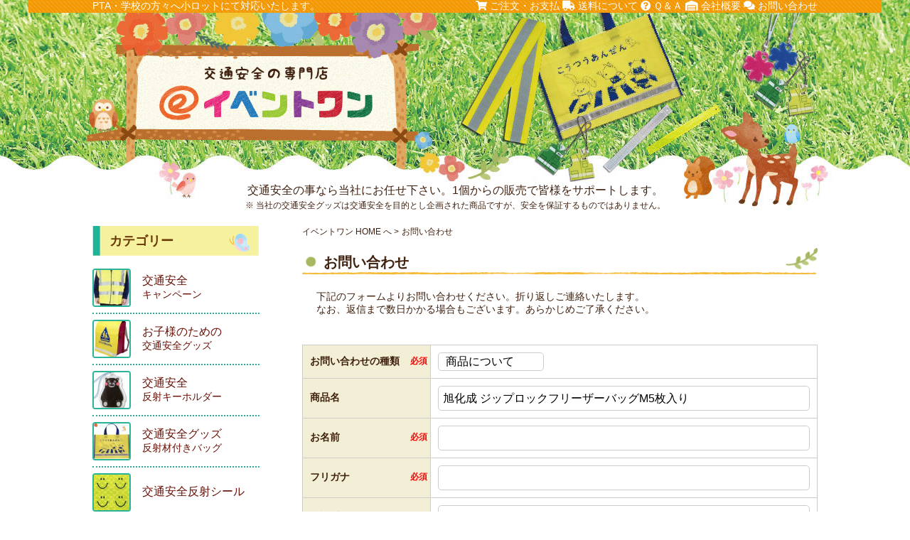

--- FILE ---
content_type: text/html; charset=UTF-8
request_url: https://event1.jp/contact/form.php?goods=%E6%97%AD%E5%8C%96%E6%88%90+%E3%82%B8%E3%83%83%E3%83%97%E3%83%AD%E3%83%83%E3%82%AF%E3%83%95%E3%83%AA%E3%83%BC%E3%82%B6%E3%83%BC%E3%83%90%E3%83%83%E3%82%B0M5%E6%9E%9A%E5%85%A5%E3%82%8A
body_size: 13184
content:
<!DOCTYPE HTML>
<html lang="ja">
<head>
<meta charset="UTF-8">
<title></title>
<meta name="robots" content="index,follow">
<meta name="viewport" content="width=device-width">
<meta http-equiv="X-UA-Compatible" content="IE=Edge">
<link rel="stylesheet" href="/common/cache/web_20200307_02-1.css">
<link rel="stylesheet" href="/common/fontawesome-free-5.0.13/web-fonts-with-css/css/fontawesome-all.min.css">
<link rel="stylesheet" href="/common/js/jquery-ui-1.11.2/jquery-ui.min.css">
<link rel="stylesheet" href="/common/themes/flick/jquery-ui.min.css">
<link rel="canonical" href="https://event1.jp/">
</head>
<body>
<header>
<div id="header-top">
<div id="header-logo">
<a href="https://event1.jp/">
<img src="/common/img/header/catch.png" alt="交通安全の専門店" class="catch">
<img src="/common/img/logo/event1.png" alt="イベントワン" class="logo">
</a>
</div>
<div class="header-menu">
<p>PTA・学校の方々へ小ロットにて対応いたします。</p>
<ul>
<li><a href="/about/order.php"><i class="fas fa-shopping-cart"></i> ご注文・お支払</a></li>
<li><a href="/about/souryo.php"><i class="fas fa-truck"></i> 送料について</a></li>
<li><a href="/about/faq.php"><i class="fas fa-question-circle"></i> Ｑ＆Ａ</a></li>
<li><a href="/about/company.php"><i class="fas fa-warehouse"></i> 会社概要</a></li>
<li><a href="/contact/form.php"><i class="fas fa-comments"></i> お問い合わせ</a></li>
</ul>
</div>
</div>
<div id="header-bottom">
<p class="header-pr">
交通安全の事なら当社にお任せ下さい。1個からの販売で皆様をサポートします。<br>
<em>※ 当社の交通安全グッズは交通安全を目的とし企画された商品ですが、安全を保証するものではありません。</em>
</p>
</div>
</header>
<article>
<div id="contents">
<ul class="pankuzu">
<li><a href="https://event1.jp/">イベントワン HOME へ</a></li>
<li>お問い合わせ</li>
</ul>
<section class="contents">
<h2 class="title">お問い合わせ</h2>
<form method="post" name="form_data" id="form_data" action="/contact/form.php" autocomplete="off"><input type="hidden" name="_act" value="6739b57cbc23dd7225982d37d30d2d01"><input type="hidden" name="s" value="rT1AHe9GFJz7mlZB"><input type="hidden" name="_mode" value="check"><p>
下記のフォームよりお問い合わせください。折り返しご連絡いたします。<br>
なお、返信まで数日かかる場合もございます。あらかじめご了承ください。
</p>
<table class="contact">
<tr class="required">
<th>お問い合わせの種類</th>
<td><select name="type" id="type"><option value="">----</option><option value="1">商品について</option><option value="2">お見積りについて</option><option value="3">名入れについて</option><option value="4">入札物件について</option><option value="5">送料について</option><option value="6">返品について</option><option value="9">その他</option></select></td>
</tr>
<tr>
<th>商品名</th>
<td><input type="text" name="goods" value="" maxlength="60" id="goods" class="full" autocorrect="off" autocapitalize="off" placeholder=""></td>
</tr>
<tr class="required">
<th>お名前</th>
<td><input type="text" name="name" value="" maxlength="40" id="name" class="full" autocorrect="off" autocapitalize="off" placeholder=""></td>
</tr>
<tr class="required">
<th>フリガナ</th>
<td><input type="text" name="kana" value="" maxlength="40" id="kana" class="full" autocorrect="off" autocapitalize="off" placeholder=""></td>
</tr>
<tr class="required">
<th>電話番号</th>
<td><input type="tel" name="tel" value="" maxlength="11" style="ime-mode:inactive;" class="full" autocorrect="off" autocapitalize="off" placeholder="数字10〜11桁"></td>
</tr>
<tr class="required">
<th>メールアドレス</th>
<td><input type="email" name="email" value="" maxlength="100" style="ime-mode:inactive;" class="full" autocorrect="off" autocapitalize="off" placeholder="例）info@event1.jp"></td>
</tr>
<tr>
<th>ご住所</th>
<td><input type="text" name="address" value="" maxlength="100" class="full" autocorrect="off" autocapitalize="off" placeholder=""></td>
</tr>
<tr class="required">
<th>お問い合わせの内容</th>
<td><textarea name="body" cols="30" rows="5" class="full" autocorrect="off" autocapitalize="off" placeholder="ここにお問い合わせの内容を入力してください。">
</textarea></td>
</tr>
</table>
<div class="submit-button">
<button type="submit" class="btn btn-kakunin">確認する <i class="fas fa-angle-double-right"></i></button>
</div>
</form>		</section>
</div>
<div id="menu">
<div class="menu">
<h3 class="category">カテゴリー</h3>
<ul>
<li><a href="/goods/?category=6"><i><img src="/common/upload/images/goods/2018/1226/154581327506_100_100_100_auto.jpg" alt="goods/2018/1226/154581327506_100_100_100_auto.jpg"></i><b>交通安全<span>キャンペーン</span></b></a></li>
<li><a href="/goods/?category=1"><i><img src="/common/upload/images/goods/2018/1226/154581211801_100_100_100_auto.jpg" alt="goods/2018/1226/154581211801_100_100_100_auto.jpg"></i><b>お子様のための<span>交通安全グッズ</span></b></a></li>
<li><a href="/goods/?category=15"><i><img src="/common/upload/images/goods/2020/0322/158483511201_100_100_100_auto.jpg" alt="goods/2020/0322/158483511201_100_100_100_auto.jpg"></i><b>交通安全<span>反射キーホルダー</span></b></a></li>
<li><a href="/goods/?category=14"><i><img src="/common/upload/images/goods/2020/0321/158478615710_100_100_100_auto.jpg" alt="goods/2020/0321/158478615710_100_100_100_auto.jpg"></i><b>交通安全グッズ<span>反射材付きバッグ</span></b></a></li>
<li><a href="/goods/?category=12"><i><img src="/common/upload/images/goods/2020/0317/158441745823_100_100_100_auto.jpg" alt="goods/2020/0317/158441745823_100_100_100_auto.jpg"></i><b>交通安全反射シール</b></a></li>
<li><a href="/goods/?category=4"><i><img src="/common/upload/images/goods/2018/1226/154581213102_100_100_100_auto.jpg" alt="goods/2018/1226/154581213102_100_100_100_auto.jpg"></i><b>交通安全広報用品<span>交通安全のぼり旗</span></b></a></li>
<li><a href="/goods/?category=8"><i><img src="/common/upload/images/goods/2018/1226/154581359808_100_100_100_auto.jpg" alt="goods/2018/1226/154581359808_100_100_100_auto.jpg"></i><b>交通安全ミニ横断幕<span>交通安全反射電柱幕</span></b></a></li>
<li><a href="/goods/?category=13"><i><img src="/common/upload/images/goods/2020/0321/158477934101_100_100_100_auto.jpg" alt="goods/2020/0321/158477934101_100_100_100_auto.jpg"></i><b>交通安全反射タスキ</b></a></li>
<li><a href="/goods/?category=2"><i><img src="/common/upload/images/goods/2018/1226/154581253003_100_100_100_auto.jpg" alt="goods/2018/1226/154581253003_100_100_100_auto.jpg"></i><b>歩行者のための<span>交通安全グッズ</span></b></a></li>
<li><a href="/goods/?category=5"><i><img src="/common/upload/images/goods/2018/1226/154581309205_100_100_100_auto.jpg" alt="goods/2018/1226/154581309205_100_100_100_auto.jpg"></i><b>交通安全広報用品<span>交通安全表示板</span></b></a></li>
<li><a href="/goods/?category=3"><i><img src="/common/upload/images/goods/2018/1226/154581270304_100_100_100_auto.jpg" alt="goods/2018/1226/154581270304_100_100_100_auto.jpg"></i><b>交通安全マグネット</b></a></li>
<li><a href="/goods/?category=7"><i><img src="/common/upload/images/goods/2018/1226/154581346107_100_100_100_auto.jpg" alt="goods/2018/1226/154581346107_100_100_100_auto.jpg"></i><b>交通安全<span>飲酒防止グッズ</span></b></a></li>
<li><a href="/goods/?category=17"><i><img src="/common/upload/images/goods/2023/1205/170176198701_100_100_100_auto.jpg" alt="goods/2023/1205/170176198701_100_100_100_auto.jpg"></i><b>さすまた<span>不審者・侵入者から身を守る！</span></b></a></li>
</ul>
</div>
<div class="menu">
<div class="menu-bannar"><a href="/about/naire.php"><img src="/common/img/side/bnr_naire.gif" alt="名入れについて"></a></div>
<div class="menu-bannar"><a href="/about/mitsumori.php"><img src="/common/img/side/bnr_mitsumori.gif" alt="お見積りについて"></a></div>
</div>
<div class="menu">
<h3 class="category">交通安全コラム</h3>
<div class="koutsuanzen-column">
<p>
交通安全に関してのコラム記事です。
</p>
<a href="/koutsuanzen/">交通安全コラムはこちら →</a>
</div>
</div>
<div class="menu">
<h3 class="category">社長紹介</h3>
<div class="president-introduction">
<div class="president-photo">
<img src="/common/img/side/sakajiri.jpg" alt="坂尻寿彦">
<p class="president-name">坂尻 寿彦</p>
</div>
<p>
まじめなことを書いても似合いませんし為になる事も書けません。
自分らしく書いてみたいと思っています。<br>
靴やカバンそして食べる事は大好き、いいかげんな事ばかりですが、お暇なときにお付き合い下されば幸いです。
</p>
<a href="/blog/">社長ブログ　→</a>
</div>
</div>
<div class="menu">
<h3 class="category">営業日カレンダー</h3>
<p class="calendar-note"><i>×</i>は休業日です。</p>
<div id="side-calendar"></div>
</div>
</div>
</article>
<footer>
<div id="footer-top">
<div class="footer-navi1">
<h3>ご注文・お支払方法</h3>
<i class="flow"></i>
<p>ゆうちょ銀行あるいは銀行振込<br>でお願いします。</p>
<a href="/about/order.php">詳しくはこちらから</a>
</div>
<div class="footer-navi1">
<h3>送料について</h3>
<i class="delivery"></i>
<p>お届け先1ヶ所につき、ご注文金額が<br>30,000円(税抜)以上の場合は送料無料</p>
<a href="/about/souryo.php">詳しくはこちらから</a>
</div>
<div class="footer-navi2">
<h3>お問い合わせ</h3>
<div class="footer-navi2-pri">
<i class="tel"></i>
<p>
商品のご注文・お問い合わせは<br>
こちらまで
</p>
<a href="tel:0767388540" class="tel">tel:0767-38-8540</a>
</div>
<div class="footer-navi2-sec">
<h4>【よくあるご質問】</h4>
<p>まずは Q&A をご覧ください。</p>
<h4>【発送元】</h4>
<p>
〒925-0383<br>
石川県羽咋郡志賀町大笹 9-45-1
</p>
<a href="/contact/form.php" class="otoiawase">フォームからのお問い合わせ</a>
</div>
</div>
</div>
<div id="footer-bottom">
<address>
<a href="https://event1.jp/"><img src="/common/img/logo/event1.png" alt="イベントワン"></a>
〒925-0383<br>
石川県羽咋郡志賀町大笹 9-45-1<br>
<a href="tel:0767388540">tel:0767-38-8540</a><br>
</address>
<div class="footer-navi">
<h3>カテゴリー</h3>
<ul>
<li><a href="/goods/?category=6">交通安全 キャンペーン</a></li>
<li><a href="/goods/?category=1">お子様のための 交通安全グッズ</a></li>
<li><a href="/goods/?category=15">交通安全 反射キーホルダー</a></li>
<li><a href="/goods/?category=14">交通安全グッズ 反射材付きバッグ</a></li>
<li><a href="/goods/?category=12">交通安全反射シール</a></li>
<li><a href="/goods/?category=4">交通安全広報用品 交通安全のぼり旗</a></li>
<li><a href="/goods/?category=8">交通安全ミニ横断幕 交通安全反射電柱幕</a></li>
<li><a href="/goods/?category=13">交通安全反射タスキ</a></li>
<li><a href="/goods/?category=2">歩行者のための 交通安全グッズ</a></li>
<li><a href="/goods/?category=5">交通安全広報用品 交通安全表示板</a></li>
<li><a href="/goods/?category=3">交通安全マグネット</a></li>
<li><a href="/goods/?category=7">交通安全 飲酒防止グッズ</a></li>
<li><a href="/goods/?category=17">さすまた 不審者・侵入者から身を守る！</a></li>
</ul>
</div>
<div class="footer-navi">
<h3>ガイド</h3>
<ul>
<li><a href="/about/order.php">ご注文・お支払方法</a></li>
<li><a href="/about/mitsumori.php">お見積りについて</a></li>
<li><a href="/about/naire.php">名入れについて</a></li>
<li><a href="/about/souryo.php">送料について</a></li>
<li><a href="/about/henpin.php">返品について</a></li>
<li><a href="/about/faq.php">Q&A</a></li>
</ul>
</div>
<div class="footer-navi">
<h3>会社概要</h3>
<ul>
<li><a href="/about/company.php">会社概要</a></li>
<li><a href="/about/law.php">特定商取引法に関する表記</a></li>
<li><a href="/about/privacy.php">個人情報の取り扱い</a></li>
<li><a href="/contact/form.php">お問い合わせ</a></li>
</ul>
</div>
</div>
<small>Copyright (C) 2002-2026 有限会社イベントワン All rights reserved.</small>
</footer>
<script src="/common/js/jquery/jquery-2.1.1.min.js"></script>
<script src="/common/cache/web_20200307_02-1.js"></script>
<script>
$(function() {
$("#side-calendar").load("/calendar.php");
});
</script>
<script src="contact.js"></script>
<script>
$(function() {
$.fn.autoKana('#name', '#kana', { katakana : true });
set_type('旭化成 ジップロックフリーザーバッグM5枚入り');});
</script>

<script async src="https://www.googletagmanager.com/gtag/js?id=UA-1429918-1"></script>
<script>
window.dataLayer = window.dataLayer || [];
function gtag(){dataLayer.push(arguments);}
gtag('js', new Date());
gtag('config', 'UA-1429918-1');
</script>
</body>
</html>

--- FILE ---
content_type: text/html; charset=UTF-8
request_url: https://event1.jp/calendar.php
body_size: 4379
content:
<div class="calendar-head">
<span class="calendar-current-month">2026年01月</span>
</div><table class="calendar">
<thead><tr>
<th class="sun">日</th><th class="mon">月</th><th class="tue">火</th><th class="wed">水</th><th class="thu">木</th><th class="fri">金</th><th class="sat">土</th></tr></thead>
<tbody>
<tr>
<td class="before sun" data-date="2025-12-28">28</td><td class="before mon" data-date="2025-12-29">29</td><td class="before tue" data-date="2025-12-30">30</td><td class="before wed" data-date="2025-12-31">31</td><td class="current thu" data-date="2026-01-01">1<span class="event">×</span></td><td class="current fri" data-date="2026-01-02">2<span class="event">×</span></td><td class="current sat" data-date="2026-01-03">3<span class="event">×</span></td></tr>
<tr>
<td class="current sun" data-date="2026-01-04">4<span class="event">×</span></td><td class="current mon" data-date="2026-01-05">5</td><td class="current tue" data-date="2026-01-06">6</td><td class="current wed" data-date="2026-01-07">7</td><td class="current thu" data-date="2026-01-08">8</td><td class="current fri" data-date="2026-01-09">9</td><td class="current sat" data-date="2026-01-10">10</td></tr>
<tr>
<td class="current sun" data-date="2026-01-11">11<span class="event">×</span></td><td class="current mon" data-date="2026-01-12">12</td><td class="current tue" data-date="2026-01-13">13</td><td class="current wed" data-date="2026-01-14">14</td><td class="current thu" data-date="2026-01-15">15</td><td class="current fri" data-date="2026-01-16">16</td><td class="current sat" data-date="2026-01-17">17</td></tr>
<tr>
<td class="current sun" data-date="2026-01-18">18</td><td class="current mon" data-date="2026-01-19">19</td><td class="current tue today" data-date="2026-01-20">20</td><td class="current wed" data-date="2026-01-21">21</td><td class="current thu" data-date="2026-01-22">22</td><td class="current fri" data-date="2026-01-23">23</td><td class="current sat" data-date="2026-01-24">24<span class="event">×</span></td></tr>
<tr>
<td class="current sun" data-date="2026-01-25">25<span class="event">×</span></td><td class="current mon" data-date="2026-01-26">26</td><td class="current tue" data-date="2026-01-27">27</td><td class="current wed" data-date="2026-01-28">28</td><td class="current thu" data-date="2026-01-29">29</td><td class="current fri" data-date="2026-01-30">30</td><td class="current sat" data-date="2026-01-31">31</td></tr>
</tbody></table>
<div class="calendar-head">
<span class="calendar-current-month">2026年02月</span>
</div><table class="calendar">
<thead><tr>
<th class="sun">日</th><th class="mon">月</th><th class="tue">火</th><th class="wed">水</th><th class="thu">木</th><th class="fri">金</th><th class="sat">土</th></tr></thead>
<tbody>
<tr>
<td class="current sun" data-date="2026-02-01">1</td><td class="current mon" data-date="2026-02-02">2</td><td class="current tue" data-date="2026-02-03">3</td><td class="current wed" data-date="2026-02-04">4</td><td class="current thu" data-date="2026-02-05">5</td><td class="current fri" data-date="2026-02-06">6</td><td class="current sat" data-date="2026-02-07">7</td></tr>
<tr>
<td class="current sun" data-date="2026-02-08">8<span class="event">×</span></td><td class="current mon" data-date="2026-02-09">9</td><td class="current tue" data-date="2026-02-10">10</td><td class="current wed" data-date="2026-02-11">11</td><td class="current thu" data-date="2026-02-12">12</td><td class="current fri" data-date="2026-02-13">13</td><td class="current sat" data-date="2026-02-14">14</td></tr>
<tr>
<td class="current sun" data-date="2026-02-15">15</td><td class="current mon" data-date="2026-02-16">16</td><td class="current tue" data-date="2026-02-17">17</td><td class="current wed" data-date="2026-02-18">18</td><td class="current thu" data-date="2026-02-19">19</td><td class="current fri" data-date="2026-02-20">20</td><td class="current sat" data-date="2026-02-21">21</td></tr>
<tr>
<td class="current sun" data-date="2026-02-22">22</td><td class="current mon" data-date="2026-02-23">23</td><td class="current tue" data-date="2026-02-24">24</td><td class="current wed" data-date="2026-02-25">25</td><td class="current thu" data-date="2026-02-26">26</td><td class="current fri" data-date="2026-02-27">27</td><td class="current sat" data-date="2026-02-28">28</td></tr>
</tbody></table>

--- FILE ---
content_type: text/css
request_url: https://event1.jp/common/cache/web_20200307_02-1.css
body_size: 56104
content:
/*! normalize.css v2.1.2 | MIT License | git.io/normalize */

/* ==========================================================================
 HTML5 display definitions
 ========================================================================== */

/**
 * Correct `block` display not defined in IE 8/9.
 */

article,
aside,
details,
figcaption,
figure,
footer,
header,
hgroup,
main,
nav,
section,
summary {
 display: block;
}

/**
 * Correct `inline-block` display not defined in IE 8/9.
 */

audio,
canvas,
video {
 display: inline-block;
}

/**
 * Prevent modern browsers from displaying `audio` without controls.
 * Remove excess height in iOS 5 devices.
 */

audio:not([controls]) {
 display: none;
 height: 0;
}

/**
 * Address styling not present in IE 8/9.
 */

[hidden] {
 display: none;
}

/* ==========================================================================
 Base
 ========================================================================== */

/**
 * 1. Set default font family to sans-serif.
 * 2. Prevent iOS text size adjust after orientation change, without disabling
 * user zoom.
 */

html {
 font-family: sans-serif; /* 1 */
 -ms-text-size-adjust: 100%; /* 2 */
 -webkit-text-size-adjust: 100%; /* 2 */
}

/**
 * Remove default margin.
 */

body {
 margin: 0;
}

/* ==========================================================================
 Links
 ========================================================================== */

/**
 * Address `outline` inconsistency between Chrome and other browsers.
 */

a:focus {
 outline: thin dotted;
}

/**
 * Improve readability when focused and also mouse hovered in all browsers.
 */

a:active,
a:hover {
 outline: 0;
}

/* ==========================================================================
 Typography
 ========================================================================== */

/**
 * Address variable `h1` font-size and margin within `section` and `article`
 * contexts in Firefox 4+, Safari 5, and Chrome.
 */

h1 {
 font-size: 2em;
 margin: 0.67em 0;
}

/**
 * Address styling not present in IE 8/9, Safari 5, and Chrome.
 */

abbr[title] {
 border-bottom: 1px dotted;
}

/**
 * Address style set to `bolder` in Firefox 4+, Safari 5, and Chrome.
 */

b,
strong {
 font-weight: bold;
}

/**
 * Address styling not present in Safari 5 and Chrome.
 */

dfn {
 font-style: italic;
}

/**
 * Address differences between Firefox and other browsers.
 */

hr {
 -moz-box-sizing: content-box;
 box-sizing: content-box;
 height: 0;
}

/**
 * Address styling not present in IE 8/9.
 */

mark {
 background: #ff0;
 color: #000;
}

/**
 * Correct font family set oddly in Safari 5 and Chrome.
 */

code,
kbd,
pre,
samp {
 font-family: monospace, serif;
 font-size: 1em;
}

/**
 * Improve readability of pre-formatted text in all browsers.
 */

pre {
 white-space: pre-wrap;
}

/**
 * Set consistent quote types.
 */

q {
 quotes: "\201C" "\201D" "\2018" "\2019";
}

/**
 * Address inconsistent and variable font size in all browsers.
 */

small {
 font-size: 80%;
}

/**
 * Prevent `sub` and `sup` affecting `line-height` in all browsers.
 */

sub,
sup {
 font-size: 75%;
 line-height: 0;
 position: relative;
 vertical-align: baseline;
}

sup {
 top: -0.5em;
}

sub {
 bottom: -0.25em;
}

/* ==========================================================================
 Embedded content
 ========================================================================== */

/**
 * Remove border when inside `a` element in IE 8/9.
 */

img {
 border: 0;
}

/**
 * Correct overflow displayed oddly in IE 9.
 */

svg:not(:root) {
 overflow: hidden;
}

/* ==========================================================================
 Figures
 ========================================================================== */

/**
 * Address margin not present in IE 8/9 and Safari 5.
 */

figure {
 margin: 0;
}

/* ==========================================================================
 Forms
 ========================================================================== */

/**
 * Define consistent border, margin, and padding.
 */

fieldset {
 border: 1px solid #c0c0c0;
 margin: 0 2px;
 padding: 0.35em 0.625em 0.75em;
}

/**
 * 1. Correct `color` not being inherited in IE 8/9.
 * 2. Remove padding so people aren't caught out if they zero out fieldsets.
 */

legend {
 border: 0; /* 1 */
 padding: 0; /* 2 */
}

/**
 * 1. Correct font family not being inherited in all browsers.
 * 2. Correct font size not being inherited in all browsers.
 * 3. Address margins set differently in Firefox 4+, Safari 5, and Chrome.
 */

button,
input,
select,
textarea {
 font-family: inherit; /* 1 */
 font-size: 100%; /* 2 */
 margin: 0; /* 3 */
}

/**
 * Address Firefox 4+ setting `line-height` on `input` using `!important` in
 * the UA stylesheet.
 */

button,
input {
 line-height: normal;
}

/**
 * Address inconsistent `text-transform` inheritance for `button` and `select`.
 * All other form control elements do not inherit `text-transform` values.
 * Correct `button` style inheritance in Chrome, Safari 5+, and IE 8+.
 * Correct `select` style inheritance in Firefox 4+ and Opera.
 */

button,
select {
 text-transform: none;
}

/**
 * 1. Avoid the WebKit bug in Android 4.0.* where (2) destroys native `audio`
 * and `video` controls.
 * 2. Correct inability to style clickable `input` types in iOS.
 * 3. Improve usability and consistency of cursor style between image-type
 * `input` and others.
 */

button,
html input[type="button"], /* 1 */
input[type="reset"],
input[type="submit"] {
 -webkit-appearance: button; /* 2 */
 cursor: pointer; /* 3 */
}

/**
 * Re-set default cursor for disabled elements.
 */

button[disabled],
html input[disabled] {
 cursor: default;
}

/**
 * 1. Address box sizing set to `content-box` in IE 8/9.
 * 2. Remove excess padding in IE 8/9.
 */

input[type="checkbox"],
input[type="radio"] {
 box-sizing: border-box; /* 1 */
 padding: 0; /* 2 */
}

/**
 * 1. Address `appearance` set to `searchfield` in Safari 5 and Chrome.
 * 2. Address `box-sizing` set to `border-box` in Safari 5 and Chrome
 * (include `-moz` to future-proof).
 */

input[type="search"] {
 -webkit-appearance: textfield; /* 1 */
 -moz-box-sizing: content-box;
 -webkit-box-sizing: content-box; /* 2 */
 box-sizing: content-box;
}

/**
 * Remove inner padding and search cancel button in Safari 5 and Chrome
 * on OS X.
 */

input[type="search"]::-webkit-search-cancel-button,
input[type="search"]::-webkit-search-decoration {
 -webkit-appearance: none;
}

/**
 * Remove inner padding and border in Firefox 4+.
 */

button::-moz-focus-inner,
input::-moz-focus-inner {
 border: 0;
 padding: 0;
}

/**
 * 1. Remove default vertical scrollbar in IE 8/9.
 * 2. Improve readability and alignment in all browsers.
 */

textarea {
 overflow: auto; /* 1 */
 vertical-align: top; /* 2 */
}

/* ==========================================================================
 Tables
 ========================================================================== */

/**
 * Remove most spacing between table cells.
 */

table {
 border-collapse: collapse;
 border-spacing: 0;
}

/* ==========================================================================
 Base
 ========================================================================== */

* {
 /* padding と border の幅を要素の幅と高さに含める */
 -webkit-box-sizing: border-box;
 -moz-box-sizing: border-box;
 -ms-box-sizing: border-box;
 -o-box-sizing: border-box;
 box-sizing: border-box;
 /* Safari 初期スタイルをリセット */
 -webkit-appearance: none;
}

html {
 /* 日本語のfont-familyへの対応 */
 font-family: "Hiragino Kaku Gothic Pro","Yu Gothic","Meiryo",sans-serif;
}

/*上方向のmarginを0にします */
h1,h2,h3,h4,h5,h6,p,ul,ol,dl,table,pre {
 margin-top: 0;
 margin-bottom: 0;
}

/* ==========================================================================
 Typography
 ========================================================================== */

/* 禁則処理の追加 */
p,li,dt,dd,th,td,pre{
 -ms-line-break: strict;
 line-break: strict;
 -ms-word-break: break-strict;
 word-break: break-strict;
}

/* ==========================================================================
 Embedded content
 ========================================================================== */

img {
 /* フルードイメージへの対応 */
 max-width :100%;
 /* 追加箇所 */
 vertical-align: middle;
}

/* ==========================================================================
 Forms
 ========================================================================== */

fieldset {
 border: none;
 margin: 0;
 padding: 0;
}

/**
 * タイプ セッティング
 */
h1, h2, h3, h4, h5, h6 {
 font-size : 1em; /* 16px */
 line-height : 1.5; /* 24px */
}

/* レスポンシブ タイプセッティングへの対応 */
html { font-size: 87.5% }

/*1024px*/
@media screen and (min-width : 1024px) {
 /*レスポンシブタイプセッティングの指定*/
 html { font-size : 100% }
}

/**
 * 基本スタイル
 */
a {
 text-decoration: none;
}

a:hover {
 text-decoration: underline;
}

dl, dt, dd, ol, ul, li {
 list-style: none;
 padding: 0;
 margin: 0;
}

b, em, strong {
 font-style: normal;
 font-weight: normal;
}

table {
 border-collapse: collapse;
 border-spacing: 0;
 empty-cells: show;
}

.left {
 text-align: left;
}

.center {
 text-align: center;
}

.right {
 text-align: right;
}

/**
 * clear
*/
.clear {
 clear: both;
}

/**
 * clearfix
 */
.clearfix::before, .clearfix::after {
 content: "";
 display:table;
}

.clearfix::after {
 clear: both;
}

/**
 * Firefoxで常にスクロールバーを表示する
 */
html {
 overflow-y: scroll;
}

/**
 * 入力ボタン
 */
input, select, textarea {
 border: 1px solid #ccc;
}

input[type="text"],
input[type="password"],
input[type="email"],
input[type="tel"],
textarea {
 background-color: #fff;
 padding: .4em .4em .3em;
 border-size: 1px;
 line-height: 1.4;
 /* 影 (shadow) */
 -moz-box-shadow: none;
 -webkit-box-shadow: none;
 -o-box-shadow: none;
 -ms-box-shadow: none;
 box-shadow: none;
 /* 角 (corner) */
 -moz-border-radius: .3em;
 -webkit-border-radius: .3em;
 -o-border-radius: .3em;
 -ms-border-radius: .3em;
 border-radius: .3em;
}

input[type="checkbox"],
input[type="radio"] {
 width: 1em;
 height: 1em;
 vertical-align: middle;
 margin-top: -.2em;
}

textarea {
 line-height: 1.5;
}

/**
 * チェックボックス
 */
input[type="checkbox"] {
 display: inline-block;
 position: relative;
 background-color: #fff;
 border: 1px solid #999;
 font-size: 1.25rem;
 margin-right: .2em;
 appearance: button;
 /* 角 (corner) */
 -moz-border-radius: .3em;
 -webkit-border-radius: .3em;
 -o-border-radius: .3em;
 -ms-border-radius: .3em;
 border-radius: .3em;
}

 input[type="checkbox"]:checked::after {
 position: absolute;
 content: "";
 top: -.1em;
 left: .2em;
 width: .4em;
 height: .6em;
 border-right: .2em solid #007fff;
 border-bottom: .2em solid #007fff;
 -webkit-transform: rotate(45deg);
 -moz-transform: rotate(45deg);
 -ms-transform: rotate(45deg);
 -o-transform: rotate(45deg);
 transform: rotate(45deg);
 }

/**
 * ラジオボタン
 */
input[type="radio"] {
 display: inline-block;
 position: relative;
 background-color: #fff;
 border: 1px solid #999;
 margin-right: .3em;
 appearance: none;
 /* 角 (corner) */
 -moz-border-radius: 1em;
 -webkit-border-radius: 1em;
 -o-border-radius: 1em;
 -ms-border-radius: 1em;
 border-radius: 1em;
}

 input[type="radio"]:checked::after {
 position: absolute;
 content: "●";
 font-size: .75em;
 color: #007fff;
 top: -7%;
 left: 9%;
 width: 1em;
 height: 1em;
 }

/**
 * 選択リスト
 */
select {
 -moz-appearance: none;
 appearance: none;
 background: none transparent;
 text-indent: .01px; /*Firefox用*/
 text-overflow: ''; /*Firefox用*/
 cursor: pointer;
 margin: 0;
 padding: .1em .6em;
 vertical-align: middle;
 font-size: inherit;
 color: inherit;
 box-shadow: none;
 /* 角 (corner) */
 -moz-border-radius: .3em;
 -webkit-border-radius: .3em;
 -o-border-radius: .3em;
 -ms-border-radius: .3em;
 border-radius: .3em;
}

input:focus, select:focus, textarea:focus {
 outline: none;
}

::-webkit-input-placeholder {
 color: #ccc;
}

:-moz-placeholder {
 color: #ccc;
}

/**
 * 数字入力ボックス
 */
input.number, input.comma {
 text-align: right;
}

input.zip1 {
 width: 4em;
}

input.zip2, input.tel {
 width: 5em;
}

input.date {
 width: 7.2em;
}

/**
 * 入力ボックス サイズ
 */
input.full, textarea.full {
 width: 100%;
}

input.half, textarea.half {
 width: 60%;
}

input.third, textarea.third {
 width: 40%;
}

input.quarter, textarea.quarter {
 width: 25%;
}

/**
 * レスポンシブ
 */
@media screen and (max-width: 40em) {
 input.half, textarea.half {
 width: 80%;
 }

 input.third, textarea.third {
 width: 60%;
 }

 input.quarter, textarea.quarter {
 width: 40%;
 }
}

/**
 * ボタン
 */
.button a, .button input, .button span {
 display: inline-block;
 cursor: pointer;
 padding: .3em .5em;
 line-height: 1.4;
 font-weight: normal;
 border-radius: .3em;
 white-space: nowrap;
 text-decoration: none;
}

.btn-new {
 background-color: #0085cc;
 color: #fff;
}

.btn-edit {
 background-color: #0085cc;
 color: #fff;
}

.btn-del {
 background-color: #cc001f;
 color: #fff;
}

.btn-copy {
 background-color: #fffffc;
 border: 1px solid #aaa;
 color: #000;
}

.btn-on {
 background-color: #f39800;
 color: #fff;
}

.btn-off {
 background-color: #aaa;
 color: #fff;
}

.btn-detail {
 background-color: #fffffc;
 border: 1px solid #aaa;
 color: #000;
}

.btn-sort {
 background-color: #fff;
 border: 1px solid #aaa;
 color: #000;
}

.button span.btn-sort {
 color: #ccc;
 border: 1px solid #ccc;
}

.btn-save {
 background-color: #00a95f !important;
 color: #fff;
}

.csv-upload, .csv-download {
 border: 1px solid #aaa;
 color: #000;
}

.btn-publish {
 background-color: #ffffcc;
 border: 1px solid #aaa;
 color: #000;
}

.btn-suspend {
 background-color: #779438;
 border: 1px solid #aaa;
 color: #fff;
}

/**
 * 入力チェック メッセージ
 */
.notice, .message {
 position: relative;
 z-index: inherit;
 margin: 0;
 padding: 0;
 color: #ff0000;
 text-align: left;
}

 .notice em, .message em {
 display: block;
 position: absolute;
 min-height: 1.3em;
 bottom: 0;
 left: 0;
 z-index: 99;
 padding: .2em 1em;
 background-color: #fff;
 border: 1px solid #ff0000;
 -moz-border-radius: .3em;
 -webkit-border-radius: .3em;
 -o-border-radius: .3em;
 -ms-border-radius: .3em;
 border-radius: .3em;
 cursor: pointer;
 font-size: .928em;
 font-style: normal;
 line-height: 1.3;
 }

/**
 * 一覧
 */
.list {
/* width: 100%; */
 background-color: #fff;
 border: solid 1px #ccc;
 margin-bottom: 1em;
 font-size: .928em;
}

.list th, .list td {
 border-right: 1px solid #ccc;
 border-bottom: 1px solid #ccc;
 vertical-align: top;
 padding: .5em;
}

.list th {
 color: #fff;
 background-color: #666;
 font-weight: normal;
 text-align: center;
}

 .list th a {
 color: #fff;
 }

.list td {
 text-align: left;
 /* 禁則処理 */
 word-break: normal;
 word-wrap: break-word;
 overflow-wrap: break-word;
}

 .list th.left, .list td.left {
 text-align: left;
 }

 .list th.center, .list td.center {
 text-align: center;
 }

 .list th.right, .list td.right {
 text-align: right;
 }

/**
 * オーバーしたテキストを隠す
 */
.list .hide-over {
 white-space: nowrap;
 overflow: hidden;
 -o-text-overflow: ellipsis;
 text-overflow: ellipsis;
}

 .list .hide-over br {
 display: none;
 }

/**
 * 日時
 */
.list th.date, .list td.date {
 width: 8em;
 padding-left: 0;
 padding-right: 0;
 text-align: center;
 white-space: nowrap;
}

.list th.datetime, .list td.datetime {
 width: 11em;
 text-align: center;
 margin-left: 0;
 margin-right: 0;
}

.list .publish, .list .subject {
 min-width: 16em;
}

.list .publish-term {
 width: 20em;
 word-break: keep-all;
}

.list .publish-kind {
 width: 16em;
 word-break: keep-all;
}

/**
 * No.
 */
.list .number {
 min-width: 8em;
 width: 8em;
}

 .list td.number {
 text-align: right;
 }

/**
 * 行背景色
 */
.line-zebra tr:nth-child(2n+1) {
 background-color: #fff;
}

.line-zebra tr:nth-child(2n+0), .line {
 background-color: #ecead8;
}

.line-main {
 background-color: #ffffcc;
}

/**
 * 複合行
 */
table.complex {
 border-bottom: 3px solid #696969;
}

 .complex .line-main {
 border-top: 3px solid #696969;
 }

 .complex .line-main:first-child {
 border-top: none;
 }

/**
 * 集計
 */
.list th.count, .list td.count {
 min-width: 6em;
}

.list td.count {
 text-align: right;
}

/**
 * チェックボックス
 */
.list th.check, .list td.check {
 width: 2em;
 text-align: center;
}

/**
 * フォーム
 */
.form {
 width: 100%;
 border: solid 1px #ccc;
 margin-bottom: 1em;
}

.continue {
 margin-bottom: 2em;
}

 .form th, .form td {
 border-right: 1px solid #ccc;
 border-bottom: 1px solid #ccc;
 padding: .5em 1em;
 text-align: left;
 vertical-align: middle;
 line-height: 1.5;
 /* 禁則処理 */
 word-break: normal;
 word-wrap: break-word;
 overflow-wrap: break-word;
 }

 .form th {
 background-color: #f5f5f5;
 width: 16em;
 }

 .form td {
 position: relative;
 }

label {
 display: inline-block;
 padding: .1em;
 white-space: nowrap;
}

/**
 * 文字数カウント
 */
.form em.count {
 display: block;
 position: absolute;
 top: .2em;
 right: .8em;
 font-size: .75em;
 color: #666;
}

.form em.caution {
 color: #ff0000;
}

/**
 * 完了
 */
#complete {
 margin-bottom: 2em;
 background-color: #f5f5f5;
 border: 1px solid #ccc;
 padding: 1em 1.5em;
 border-radius: .5em;
}

 #complete h2 {
 margin-bottom: 1em;
 color: #ff0000;
 }

 #complete p {
 font-size: 1em;
 }

/**
 * 次の項目へ
 */
.next-button {
 float: right;
}

 .next-button::after {
 display: block;
 clear: both;
 height: 0px;
 visibility: hidden;
 content: ".";
 }

 .next-button li {
 margin-bottom: .2em;
 padding-left: 1em;
 color: #6699ff;
 text-align: left;
 line-height: 2.0;
 list-style: none;
 white-space: nowrap;
 }

 .next-button i {
 color: #00a95f;
 }

/**
 * 一覧へ戻る
 */
.back-button {
 font-size: .928em;
 margin-bottom: 1em;
}

 .back-button i {
 color: #00a95f;
 }

/**
 * 必須項目
 */
i.required {
 color: #ff0000;
 font-style: normal;
 font-weight: bold;
 font-size: .875em;
}

.required th::after {
 float: right;
 content: "必須";
 color: #ff0000;
 font-size: .875em;
 position: relative;
 right: -.5em;
}

.any th::after {
 float: right;
 content: "任意";
 color: #aaa;
 font-size: .875em;
 position: relative;
 right: -.5em;
}

/**
 * グーグルマップ
 */
#google-map {
 border: 1px solid #ccc;
 width: 100%;
 height: 25em;
}

 #google-map img {
 /* レスポンシブデザインでグーグルマップのコントローラーが表示されない不具合を解消する */
 max-width: none;
 }

 .get-location {
 width: 10em;
 margin-right: 0;
 margin-left: auto;
 }

/**
 * Datepicker
 */
.ui-datepicker .ui-datepicker-title {
 font-weight: normal;
}

.ui-datepicker .ui-datepicker-title select.ui-datepicker-year {
 margin-right: .6em;
 width: 4em;
 border: 1px solid #fff;
 line-height: 1.3;
}

.ui-datepicker .ui-datepicker-title select.ui-datepicker-month {
 margin-left: .3em;
 width: 4em;
 border: 1px solid #fff;
 line-height: 1.3;
}

/**
 * 注意事項 例
 */
.note {
 line-height: 2.0;
}

em.note {
 display: block;
 font-style: normal;
}

span.note, b.note {
 margin-left: .5em;
}

p.note {
 margin-top: .2em;
}

/**
 * 年月日
 * チェックリスト
 */
span.date, span.checklist {
 display: inline-block;
 white-space: nowrap;
}

b.year, .month, b.day {
 padding-left: .1em;
}

b.year, b.month {
 padding-right: .3em;
}

/**
 * キャプション
 */
.filename, .caption {
 clear: both;
 padding-top: .3em;
}

/**
 * リスト表示
 */
ul.cols {
 display: block;
}

ul.cols li {
 display: inline-block;
 margin-right: 1em;
}

/**
 * ファイル
 */
.file-size {
 margin-left: .5em;
 font-size: .8125em;
}

.file-type {
 font-size: 1.5em;
 margin-left: .2em;
}

.file-pdf {
 color: #ff0000;
}

.file-image {
 color: #0000ff;
}

.file-doc {
 color: #1e90ff;
}

.file-xls {
 color: #008000;
}

.file-ppt {
 color: #ff0000;
}

/**
 * ファイル アップロード
 */
input[type="file"] {
 border: none;
 -moz-appearance: none;
 appearance: none;
 filter: alpha(opacity=0);
 -moz-opacity: 0;
 opacity: 0;
 margin: 0;
 padding: 0;
}

.upload-image, .upload-document {
 display: block;
 position: relative;
 width: 10em;
 height: 5em;
}

.upload-loading,
.image-file, .image-note, .image-display,
.document-input, .document-file, .document-note {
 position: absolute;
 width: 10rem;
 height: 5rem;
 top: 0;
 left: 0;
}

.upload-image .image-file,
.upload-document, .document-file {
 z-index: 20;
}

.document-input {
 z-index: 10;
}

.image-note, .image-display,
.document-note {
 font-size: .875em;
 line-height: 1.5;
 color: #666;
 background-color: #fff;
 border: 1px solid #aaa;
 border-radius: .3em;
}

.image-note,
.document-note {
 z-index: 10;
 padding: .6em .4em;
}

.image-display {
 z-index: 30;
 padding: 0;
 text-align: center;
 display: none;
}

.image-display img {
 width: auto;
 height: 100%;
}

.image-delete {
 z-index: 40;
 position: absolute;
 top: .1em;
 right: -2.2em;
 color: #ff0000;
 width: 1.5em;
 height: 1.5em;
 line-height: 1;
 cursor: pointer;
 display: none;
}

.image-delete i,
.document-delete i {
 font-size: 1.5em;
}

/**
 * 書類
 */
.document-display {
 position: absolute;
 z-index: 40;
 top: 0;
 left: 0;
 padding-top: 1em;
 padding-right: 2em;
 width: 22em;
 height: 5rem;
}

.document-delete {
 float: right;
 color: #ff0000;
 width: 1.5em;
 height: 1.5em;
 line-height: 1;
 cursor: pointer;
}

/**
 * アップロード
 */
.upload-loading {
 z-index: 50;
 background-color: #fff;
 text-align: center;
}

.upload-loading i {
 font-size: 3em;
 margin-top: 1rem;
}

/**
 * 検索ボックス
 */
.search {
 margin-bottom: 2em;
 padding: .5em 1em;
 text-align: left;
 border: 1px solid #aaa;
 background-color: #fffffc;
 border-radius: .3em;
}

 .search::after {
 content: "";
 display: table;
 clear: both;
 }

 .search li {
 display: inline-block;
 }

/**
 * 検索ボタン
 */
.search-button {
 float: right;
 margin-top: .5em;
 margin-left: 1em;
 margin-bottom: 1.5em;
}

.btn-search {
 background-color: #00a95f;
 color: #fff;
}

 .button .btn-search {
 padding-left: 1em;
 padding-right: 1em;
 }

.btn-reset {
 background-color: #fff;
}

 .search .button .btn-reset {
 font-size: .75em;
 }

.search dl {
 float: left;
 display: table;
}

.search dt, .search dd {
 display: table-cell;
 vertical-align: middle;
}

 .search dt {
 font-weight: bold;
 white-space: nowrap;
 text-align: right;
 height: 3.4em;
 }

 .search dd {
 text-align: left;
 padding-top: .5em;
 padding-left: .5em;
 padding-right: 2em;
 padding-bottom: .5em;
 height: 3.4em;
 }

 .search dd li {
 white-space: nowrap;
 }

/**
 * ページ
 */
.page {
 font-size: .875rem;
 margin-bottom: .5em;
 text-align: center;
}

 .page::after {
 display: block;
 clear: both;
 height: 0px;
 visibility: hidden;
 content: ".";
 }

.page-left {
 float: left;
 text-align: left;
 line-height: 1.5;
}

.page-right {
 float: right;
 text-align: right;
 line-height: 1.5;
}

 .page ul {
 display: inline-block;
 color: #999;
 }

 .page li {
 display: inline-block;
 margin: 0 .1em;
 }

 .page i {
 text-decoration: none;
 }

 .page .listup a, .page .listup b {
 display: inline-block;
 border: 1px solid #ddd;
 width: 1.6em;
 font-size: 1em;
 font-family: arial;
 text-align: center;
 line-height: 1.3;
 }

 .page .listup a {
 text-decoration: none;
 }

 .page .listup a:hover, .page .listup a:active {
 background-color: #ffffcc;
 }

 .page .listup b {
 background-color: #ffa500;
 color: #fff;
 font-weight: normal;
 font-style: normal;
 }

 .page .next, .page .back {
 padding: 0;
 font-size: 1em;
 }

 .page .next {
 padding-left: .2em;
 }

 .next i {
 margin-left: .3em;
 }

 .page .back {
 padding-right: .2em;
 }

 .back i {
 margin-right: .3em;
 }

/**
 * 並び順
 */
.order select {
 position: relative;
 z-index: 10;
 border: 1px solid #ccc;
 padding-right: 1em;
}

.order i {
 position: relative;
 z-index: 5;
 margin-left: -1em;
}

/**
 * テーブル列
 */
.list th.kind, .list td.kind,
.list th.icon, .list td.icon {
 width: 3em;
 text-align: center;
 padding-left: 0;
 padding-right: 0;
 white-space: nowrap;
}

/**
 * ログイン
 */
.list th.login, .list td.login {
 width: 5em;
}

.list td.login,
.list td.kind {
 text-align: center;
}

/**
 * ナンバー
 */

.list th.number, .list td.number {
 min-width: 8em;
}

.list td.number {
 text-align: center;
}

.list th.count, .list td.count,
.list th.sort, .list td.sort {
 min-width: 3em;
}

.list td.count,
.list td.sort {
 text-align: right;
}

.list td.bold {
 font-weight: bold;
}

.list th.image, .list td.image {
 min-width: 8em;
 text-align: center;
 padding-left: 0;
 padding-right: 0;
}

.list td.image {
 padding-top: 0;
}

.list th.publish, .list td.publish {
 min-width: 15em;
 text-align: center;
}

.list th.title, .list td.title {
 min-width: 24em;
}

/**
 * サイト エリア カテゴリー
 */
.list th.site, .list td.site,
.list th.area, .list td.area,
.list th.category, .list td.category {
 min-width: 8em;
}

/**
 * YouTube
 */
.list th.youtube, .list td.youtube {
 min-width: 8em;
 text-align: center;
}

/**
 * ポップアップ
 */
#popup {
 display: none;
 background-color: #fff;
 border: 1px solid #aaa;
 position: absolute;
 z-index: 98;
 border-radius: .3em;
 overflow: hidden;
 width: 480px;
}

#popup-bg {
 display: none;
 width: 100%;
 height: 100%;
 position: fixed;
 top: 0;
 left: 0;
 z-index: 97;
 background-color: #000;
 filter: alpha(opacity=50);
 -moz-opacity: .5;
 opacity: .5;
}

#popup-title {
 position: relative;
 cursor: move;
 text-align: center;
 padding: .4em;
}

#popup-title #close {
 display: block;
 position: absolute;
 z-index: 99;
 top: 6px;
 right: 6px;
 text-align: center;
 cursor: pointer;
 font-size: 22px;
 color: #ff0000;
 width: 22px;
 height: 22px;
 line-height: 17px;
}

#popup-body {
 position: relative;
}

#popup-list {
 overflow: scroll;
 -webkit-overflow-scrolling: touch;
}

/**
 * 矢印
 */
.arrow-right, .arrow-up {
 display: none;
 width: 100%;
 height: 1px;
 margin-bottom: 0;
 position: relative;
}

 .arrow-right i {
 display: block;
 position: absolute;
 z-index: 10;
 }

 .arrow-right i {
 top: .1em;
 right: 0;
 }

 .arrow-head i {
 top: -.8em;
 }

 .arrow-foot i {
 top: .1em;
 }

/* 掲載期日前 */
table.list tbody .date-wait, .color-guide .date-wait {
 background-color: #f0e68c;
}

/* 掲載終了 */
table.list tbody .date-close, .color-guide .date-close {
 background-color: #a9a9a9;
}

/* 保留 */
table.list tbody .publish-false, table.list tbody .display-false, .color-guide .publish-false, .color-guide .display-false {
 background-color: #8fbc8f;
}

/**
 * 掲載カラー説明
 */
.color-guide {
 padding-top: 4px;
 float: left;
}

 .color-guide li {
 float: left;
 margin-right: 20px;
 }

 .color-guide li span {
 padding: 0 12px;
 margin-right: 6px;
 }

/**
 * ガイド
 */
.guide {
 margin-bottom: 1em;
}

 .guide::after {
 display: block;
 clear: both;
 height: 0px;
 visibility: hidden;
 content: ".";
 }

.guide-left {
 float: left;
}

ul.guide-right {
 float: right;
 display: table;
}

 ul.guide-right li {
 display: table-cell;
 }

 ul.guide-right li.button {
 padding-right: 1em;
 }

 ul.guide-right li.button:last-child {
 padding-right: 0;
 }

/**
 * ナビ
 */
.navi {
 text-align: left;
}

nav .navi {
 padding-top: 1em;
 padding-bottom: 1em;
}

 .navi li a {
 font-size: 1.25em;
 }

 .navi li i {
 margin-right: .2em;
 color: #9acd32;
 }

/**
 * 編集
 */
#edit .number {
 margin-top: 1em;
}

#note {
 margin-bottom: .5em;
}

/**
 * ディスプレイ
 */
.display {
 width: 1000px;
 margin: 10px auto;
 padding: 10px;
 border: 1px solid #ddd;
 color: #666;
 font-size: 14px;
 background-color: #f0f0f0;
 font-family: "Noto Sans Japanese",serif;
}

/*
.display ul, .display ol {
 margin-left: 2em;
}

.display ul li, .display ol li {
 line-height: 1.5;
}

.display ul li {
 list-style-type: disc;
}

.display ol li {
 list-style-type: decimal;
}


.display b {
 font-weight: bold;
}

.display i {
 font-style: italic;
}

.display u {
 text-decoration: underline;
}

.display strike {
 text-decoration: line-through;
}
*/

/**
 * アップロード
 */
.upload {
 position: relative;
 min-height: 48px;
 margin-bottom: 1em;
 padding-left: 64px;
}

.upload .upload-file {
 display: block;
 position: absolute;
 width: 48px;
 height: 48px;
 top: 0;
 left: 0;
}

.upload input.upload-file {
 z-index: 100;
}

.upload i.upload-file {
 z-index: 99;
 color: #333;
 font-size: 32px;
 padding: 8px;
 border: 1px solid #aaa;
 border-radius: .2em;
}

.file {
 margin-bottom: 1em;
}

.file-display {
 display: table;
 width: 100%;
 margin-bottom: .5em;
 vertical-align: top;
}

.file-display .file-type {
 display: table-cell;
 magrin: 0;
 padding-right: 10px;
 width: 60px;
 vertical-align: top;
 text-align: center;
}

.file-display .file-type i {
 font-size: 3em;
}

.file-display .file-type i.pdf {
 color: #ff0000;
}

.file-display .file-name {
 display: table-cell;
 vertical-align: top;
}

.file-display .file-delete-button {
 display: table-cell;
 width: 4em;
 text-align: right;
 vertical-align: top;
 padding-top: .2em;
 padding-right: .2em;
}

.file-display .file-delete-button .file-delete {
 color: #ff0000;
 font-weight: normal !important;
 cursor: pointer;
}

.file-note {
 display: table;
 width: 100%;
}

.file-note .file-note-textarea {
 display: table-cell;
}

.file-note .file-note-button {
 display: table-cell;
 width: 4em;
 text-align: right;
 vertical-align: top;
 padding-top: .2em;
}

/**
 * ローディング
 */
#upload-loading {
 position: absolute;
 z-inde: 110;
 top: 20px;
 left: 196px;
}

#upload-loading i {
 font-size: 40px;
}

/*
//
// Tip: to integrate this plugin seamlessly into your application, use these styles as a starting
// point to build your own stylish alerts and confirmations!
//
*/

/* Modal */
.alertable {
 position: fixed;
 z-index: 9999;
 top: 38vh;
 left: calc(50% - 150px);
 width: 300px;
 background: white;
 border-radius: 4px;
 padding: 20px;
 margin: 0 auto;
}

/* Overlay */
.alertable-overlay {
 position: fixed;
 z-index: 9998;
 top: 0;
 right: 0;
 bottom: 0;
 left: 0;
 background: rgba(0, 0, 0, .5);
}

/* Message */
.alertable-message {
 margin-bottom: 20px;
}

/* Prompt */
.alertable-prompt {
 margin-bottom: 20px;
}

.alertable-input {
 width: 100%;
 border-radius: 4px;
 box-shadow: none;
 border: solid 1px #ccc;
 font-family: inherit;
 font-size: inherit;
 color: inherit;
 padding: 6px 12px;
 display: block;
 box-sizing: border-box;
 margin-bottom: 10px;
}

/* Button group */
.alertable-buttons {
 text-align: right;
}

/* OK button */
.alertable-ok {
 background: #09d;
 border: solid 1px #09d;
 font-family: inherit;
 font-size: inherit;
 color: white;
 border-radius: 4px;
 padding: 6px 12px;
 margin-left: 4px;
 cursor: pointer;
}

.alertable-ok:hover,
.alertable-ok:focus,
.alertable-ok:active {
 background-color: #08c;
}

/* Cancel button */
.alertable-cancel {
 border: solid 1px #ddd;
 background: white;
 font-family: inherit;
 font-size: inherit;
 color: #888;
 border-radius: 4px;
 padding: 6px 12px;
 margin-left: 4px;
 cursor: pointer;
}

.alertable-cancel:hover,
.alertable-cancel:focus,
.alertable-cancel:active {
 background-color: #f2f2f2;
}
html.lb-disable-scrolling {
 overflow: hidden;
 /* Position fixed required for iOS. Just putting overflow: hidden; on the body is not enough. */
 position: fixed;
 height: 100vh;
 width: 100vw;
}

.lightboxOverlay {
 position: absolute;
 top: 0;
 left: 0;
 z-index: 9999;
 background-color: black;
 filter: progid:DXImageTransform.Microsoft.Alpha(Opacity=80);
 opacity: 0.8;
 display: none;
}

.lightbox {
 position: absolute;
 left: 0;
 width: 100%;
 z-index: 10000;
 text-align: center;
 line-height: 0;
 font-weight: normal;
}

.lightbox .lb-image {
 display: block;
 height: auto;
 max-width: inherit;
 max-height: none;
 border-radius: 3px;

 /* Image border */
 border: 4px solid white;
}

.lightbox a img {
 border: none;
}

.lb-outerContainer {
 position: relative;
 *zoom: 1;
 width: 250px;
 height: 250px;
 margin: 0 auto;
 border-radius: 4px;

 /* Background color behind image.
 This is visible during transitions. */
 background-color: white;
}

.lb-outerContainer:after {
 content: "";
 display: table;
 clear: both;
}

.lb-loader {
 position: absolute;
 top: 43%;
 left: 0;
 height: 25%;
 width: 100%;
 text-align: center;
 line-height: 0;
}

.lb-cancel {
 display: block;
 width: 32px;
 height: 32px;
 margin: 0 auto;
 background: url(/common/img/lightbox/loading.gif) no-repeat;
}

.lb-nav {
 position: absolute;
 top: 0;
 left: 0;
 height: 100%;
 width: 100%;
 z-index: 10;
}

.lb-container > .nav {
 left: 0;
}

.lb-nav a {
 outline: none;
 background-image: url('[data-uri]');
}

.lb-prev, .lb-next {
 height: 100%;
 cursor: pointer;
 display: block;
}

.lb-nav a.lb-prev {
 width: 34%;
 left: 0;
 float: left;
 background: url(/common/img/lightbox/prev.png) left 48% no-repeat;
 filter: progid:DXImageTransform.Microsoft.Alpha(Opacity=0);
 opacity: 0;
 -webkit-transition: opacity 0.6s;
 -moz-transition: opacity 0.6s;
 -o-transition: opacity 0.6s;
 transition: opacity 0.6s;
}

.lb-nav a.lb-prev:hover {
 filter: progid:DXImageTransform.Microsoft.Alpha(Opacity=100);
 opacity: 1;
}

.lb-nav a.lb-next {
 width: 64%;
 right: 0;
 float: right;
 background: url(/common/img/lightbox/next.png) right 48% no-repeat;
 filter: progid:DXImageTransform.Microsoft.Alpha(Opacity=0);
 opacity: 0;
 -webkit-transition: opacity 0.6s;
 -moz-transition: opacity 0.6s;
 -o-transition: opacity 0.6s;
 transition: opacity 0.6s;
}

.lb-nav a.lb-next:hover {
 filter: progid:DXImageTransform.Microsoft.Alpha(Opacity=100);
 opacity: 1;
}

.lb-dataContainer {
 margin: 0 auto;
 padding-top: 5px;
 *zoom: 1;
 width: 100%;
 border-bottom-left-radius: 4px;
 border-bottom-right-radius: 4px;
}

.lb-dataContainer:after {
 content: "";
 display: table;
 clear: both;
}

.lb-data {
 padding: 0 4px;
 color: #ccc;
}

.lb-data .lb-details {
 width: 85%;
 float: left;
 text-align: left;
 line-height: 1.1em;
}

.lb-data .lb-caption {
 font-size: 13px;
 font-weight: bold;
 line-height: 1em;
}

.lb-data .lb-caption a {
 color: #4ae;
}

.lb-data .lb-number {
 display: block;
 clear: left;
 padding-bottom: 1em;
 font-size: 12px;
 color: #999999;
}

.lb-data .lb-close {
 display: block;
 float: right;
 width: 30px;
 height: 30px;
 background: url(/common/img/lightbox/close.png) top right no-repeat;
 text-align: right;
 outline: none;
 filter: progid:DXImageTransform.Microsoft.Alpha(Opacity=70);
 opacity: 0.7;
 -webkit-transition: opacity 0.2s;
 -moz-transition: opacity 0.2s;
 -o-transition: opacity 0.2s;
 transition: opacity 0.2s;
}

.lb-data .lb-close:hover {
 cursor: pointer;
 filter: progid:DXImageTransform.Microsoft.Alpha(Opacity=100);
 opacity: 1;
}

/**
 * サイト全体
 */
html {
 font-size: 87.5%;
}

a {
 color: #691107;
}

p {
 color: #40210f;
}

i {
 font-style: normal;
}

h1, h2, h3, h4, h5, h6 {
 font-weight: normal;
}

body {
 background-color: #fff;
 background-image: url("/common/img/header/back.jpg");
 background-repeat: no-repeat;
 background-position: top center;
}

header {
 width: 1200px;
 margin: 0 auto;
}

article {
 width: 1020px;
 margin: 0 auto;
 padding-top: 20px;
 padding-bottom: 40px;
}

 article::after {
 content: "";
 display: table;
 clear: both;
 }

/**
 * ヘッダー
 */
#header-top {
 background-image: url("/common/img/header/line.gif");
 background-repeat: repeat-x;
 background-position: top center;
 position: relative;
}

#header-logo {
 position: absolute;
 z-index: 10;
 top: 92px;
 left: 184px;
 width: 300px;
 text-align: center;
}

#header-logo .catch {
 width: 60%;
 margin-bottom: 6px;
}

.header-menu {
 width: 1020px;
 margin: 0 auto;
}

 .header-menu::after {
 content: "";
 display: table;
 clear: both;
 }

.header-menu p {
 float: left;
}

.header-menu ul {
 float: right;
}

.header-menu ul li {
 display: inline-block;
}

.header-menu p, .header-menu ul li a {
 color: #fff;
}

#header-bottom {
 width: 1020px;
 margin: 240px auto 0;
 text-align: center;
}

/**
 * キャッチコピー
 */
.header-pr {
 font-size: 16px;
}

.header-pr em {
 font-size: 12px;
}

/**
 * フッター
 */
footer {
 background-color: #f3ef9f;
}

#footer-top, #footer-bottom {
 width: 1020px;
 margin: 0 auto;
}

 #footer-top::after, #footer-bottom::after {
 content: "";
 display: table;
 clear: both;
 }

#footer-top {
 padding-top: 40px;
 padding-bottom: 40px;
}

#footer-bottom {
 padding-bottom: 60px;
}

.footer-navi1, .footer-navi2 {
 border: 1px solid #ed7537;
 border-radius: 4px;
 float: left;
 height: 220px;
 overflow: hidden;
 padding: 1em;
 background-color: #fff;
}

.footer-navi1 {
 width: 240px;
 margin-right: 30px;
 text-align: center;
}

.footer-navi2 {
 width: 480px;
}

.footer-navi2-pri {
 float: left;
 width: 50%;
 text-align: center;
}

.footer-navi2-sec {
 float: right;
 width: 50%;
 padding: 15px 5px 0;
}

#footer-top h3 {
 text-align: center;
 color: #ed7537;
 font-weight: bold;
 font-size: 1.25em;
}

#footer-top h4 {
 color: #ed7537;
}

#footer-top i {
 display: block;
 width: 100px;
 height: 60px;
 margin: 1em auto;
 background-repeat: no-repeat;
 background-position: center center;
 background-size: contain;
}

#footer-top i.flow {
 background-image: url("/common/img/footer/flow.gif");
}

#footer-top i.delivery {
 background-image: url("/common/img/footer/delivery.gif");
}

#footer-top i.tel {
 background-image: url("/common/img/footer/tel.gif");
}

#footer-top p {
 font-size: 12px;
 margin-bottom: .5em;
}

#footer-top a {
 font-weight: bold;
}

#footer-top a.tel {
 font-weight: bold;
 font-size: 1.25em;
}

#footer-top a.otoiawase {
 display: block;
 background-color: #2cb498;
 color: #fff;
 text-align: center;
 padding: 2px 0;
}

address {
 float: left;
 width: 240px;
 font-style: normal;
 color: #40210f;
}

address img {
 margin-bottom: .5em;
}

.footer-navi {
 float: left;
 margin-left: 80px;
}

.footer-navi li {
 display: block;
}

.footer-navi h3 {
 color: #40210F;
 font-weight: bold;
}

small {
 display: block;
 text-align: center;
 padding: 1em 0;
 background-color: #ec6839;
 color: #fff;
}

/**
 * 2カラム
 */
#contents {
 float: right;
 width: 785px;
 padding-left: 60px;
}

#menu {
 float: left;
 width: 235px;
}

/**
 * パンくず
 */
.pankuzu {
 margin-bottom: 1em;
}

.pankuzu::after {
 clear: both;
 content: ".";
 display: block;
 height: 0;
 visibility: hidden;
}

.pankuzu li {
 float: left;
 font-size: .875em;
 margin-right: .3em;
 max-width: 20em;
 overflow: hidden;
 text-overflow: ellipsis;
 white-space: nowrap;
 color: #40210f;
}

.pankuzu li::after {
 content: " >";
}

.pankuzu li:last-child::after {
 content: none;
}

.pankuzu a {
 color: #40210f;
}

/**
 * コンテンツ
 */
.contents {
 margin-bottom: 20px;
}

.contents .title {
 font-size: 20px;
 font-weight: bold;
 margin-bottom: 20px;
 background-position: left top;
 background-repeat: no-repeat;
 background-image: url("/common/img/contents/title.gif");
 background-size: 100% auto;
 height: 40px;
 padding-left: 30px;
 line-height: 40px;
 color: #40210f;
}

.contents .par {
 margin-left: 20px;
 margin-bottom: 40px;
 color: #40210f;
}

.contents .par h3 {
 margin-left: 0;
 margin-bottom: 10px;
 font-weight: bold;
 color: #40210f;
}

.contents .par p {
 margin-left: 0;
 margin-bottom: 0;
 color: #40210f;
}

.contents h3 {
 margin-left: 20px;
 margin-bottom: 10px;
 font-weight: bold;
 color: #40210f;
}

.contents p {
 margin-left: 20px;
 margin-bottom: 40px;
 color: #40210f;
}

.contents em {
 color: #de6641;
}

.contents p b {
 display: block;
 padding-left: 20px;
 padding-top: 10px;
 font-size: 12px;
}

/**
 * 備考
 */
.contents .par ul {
 margin-top: 10px;
}

.contents .par li {
 position: relative;
 padding-left: 16px;
 color: #40210f;
}

.contents .par li::before {
 position: absolute;
 z-index: 10;
 top: 0;
 left: 0;
 content: "※";
}

/**
 * Youtube
 */
.youtube {
 margin: 0 auto;
 width: 560px;
}

/**
 * サイド
 */
.menu {
 margin-bottom: 10px;
}

.menu h3 {
 height: 42px;
 line-height: 42px;
 background-repeat: no-repeat;
 background-position: left center;
 background-image: url("/common/img/side/bar.gif");
 background-size: contain;
 color: #693905;
 font-weight: bold;
 font-size: 18px;
 padding-left: 24px;
 margin-bottom: 10px;
}

.menu li {
 display: block;
 width: 100%;
 border-bottom: 2px dotted #2cb498;
 padding: 8px 0;
}

.menu li a {
 display: table;
 width: 100%;
}

.menu li i {
 display: table-cell;
 width: 54px;
 height: 54px;
}

.menu li i img {
 border: 2px solid #2cb498;
 border-radius: 4px;
}

.menu li b {
 display: table-cell;
 vertical-align: middle;
 font-size: 1.125em;
 padding-left: 1em;
}

.menu li span {
 display: block;
 font-size: 14px;
}

.menu-bannar {
 margin-bottom: 10px;
}

/**
 * 社長紹介
 */
.president-introduction {
 border: 1px solid #2cb498;
 padding: 10px;
}

.president-photo {
 width: 140px;
 margin: 0 auto;
}

.president-introduction p {
 font-size: 12px;
}

.president-introduction p.president-name {
 font-size: 14px;
 text-align: center;
}

.president-introduction a {
 display: block;
 text-align: center;
 margin: 5px auto 0;
 padding: 5px 10px;
 width: 140px;
 background-color: #2cb498;
 color: #fff;
 border-radius: 4px;
 font-weight: bold;
}

/**
 * コラム
 */
.koutsuanzen-column {
 border: 1px solid #2cb498;
 padding: 10px;
}

.koutsuanzen-column p {
 font-size: 12px;
}

.koutsuanzen-column a {
 display: block;
 text-align: center;
 margin: 5px auto 0;
 padding: 5px 0;
 width: 200px;
 background-color: #2cb498;
 color: #fff;
 font-size: 14px;
 border-radius: 4px;
 font-weight: bold;
}

/**
 * カレンダー
 */
.calendar-head {
 display: table;
 width: 100%;
 margin-bottom: 5px;
}

.calendar-prev-month,
.calendar-next-month,
.calendar-current-month {
 display: table-cell;
 vertical-align: middle;
}

.calendar-current-month {
 text-align: center;
 font-weight: bold;
}

.calendar {
 width: 231px;
 margin: 0 auto 20px;
 border: 1px solid #666;
}

.calendar:last-child {
 margin-bottom: 0;
}

.calendar th, .calendar td {
 width: 33px;
 height: 33px;
 text-align: center;
 vertical-align: middle;
 border: 1px solid #666;
}

.sun {
 color: #ff0000;
}

.sat {
 color: #0000ff;
}

td.before, td.after {
 color: #ccc;
}

.calendar td {
 position: relative;
}

.calendar td .event {
 display: block;
 position: absolute;
 z-index: 10;
 top: 0;
 left: 0;
 width: 33px;
 height: 33px;
 font-size: 34px;
 line-height: 26px;
 color: #ff0000;
 text-align: center;
}

p.calendar-note {
 color: #333;
 font-size: 12px;
 margin-top: -10px;
 line-height: 1.5;
}

p.calendar-note i {
 color: #ff0000;
 font-size: 18px;
}

/**
 * Ｑ＆Ａ
 */
.faq {
 margin-left: 20px;
 margin-bottom: 20px;
 border-top: 1px dotted #2cb498;
}

.faq dt, .faq dd {
 padding-top: 10px;
 padding-bottom: 10px;
 color: #40210f;
}

.faq dt {
 font-size: 16px;
 font-weight: bold;
 border-bottom: 1px dotted #2cb498;
}

.faq dt::before {
 display: inline-block;
 width: 20px;
 height: 20px;
 border-radius: 20px;
 background-color: #2cb498;
 content: "？";
 font-size: 14px;
 color: #fff;
 text-align: center;
 margin-right: 8px;
}

.faq dd {
 margin-top: 5px;
 padding-left: 20px;
 padding-right: 20px;
 background-color: #f5f5f5;
}

/**
 * 送料
 */
.souryo {
 margin-left: 40px;
 margin-bottom: 20px;
 width: 320px;
 border-top: 1px solid #ccc;
 border-left: 1px solid #ccc;
}

.souryo th, .souryo td {
 border-right: 1px solid #ccc;
 border-bottom: 1px solid #ccc;
 vertical-align: middle;
 text-align: center;
 white-space: nowrap;
 padding: 10px;
}

.souryo tr:nth-child(even) {
 background-color: #f2efd6;
}

.souryo-notes {
 font-size: 12px;
 margin-left: 60px;
 color: #40210f;
}

/**
 * 特定商取引法に関する表記
 */
.law {
 margin: 40px 0;
 width: 100%;
 border-top: 1px solid #ccc;
 border-left: 1px solid #ccc;
}

.law th, .law td {
 border-right: 1px solid #ccc;
 border-bottom: 1px solid #ccc;
 vertical-align: middle;
 text-align: left;
 padding: 10px;
 color: #40210f;
}

.law th {
 width: 200px;
}

.law tr:nth-child(odd) {
 background-color: #f2efd6;
}

/**
 * 名入れ
 */
.naire {
 position: relative;
 margin-left: 30px;
 padding-left: 18px;
 padding-bottom: 40px;
 border-left: 2px solid #2cb498;
}

 .naire:last-child {
 border-left: none;
 }

.naire h2 {
 font-size: 24px;
 font-weight: bold;
 margin-left: 20px;
 margin-bottom: 20px;
 color: #ed7537;
}

.naire h2 b {
 display: block;
 font-size: 16px;
 font-weight: bold;
 color: #40210f;
}

.naire p {
 line-height: 2.0;
 margin-bottom: 0;
}

.naire p em {
 display: inline-block;
 background-color: #ed7537;
 color: #fff;
 line-height: 1.2;
 padding: 2px 4px;
 border-radius: 4px;
}

/**
 * 名入れ STEP
 */
.naire .step, .naire .step-end {
 display: block;
 position: absolute;
 z-inde: 10;
 top: 0;
 left: -30px;
 width: 54px;
 height: 54px;
 border-radius: 54px;
 background-color: #2cb498;
 color: #fff;
 text-align: center;
 font-weight: bold;
 line-height: 1.2;
 padding-top: 11px;
}

.naire .step-end {
 background-color: #ed7537;
}

/**
 * 商品一覧
 */
#goods-list {
 margin: 10px 0;
}

 #goods-list::after {
 content: "";
 display: table;
 clear: both;
 }

.goods-list {
 float: left;
 width: 230px;
 margin-right: 15px;
 margin-bottom: 15px;
 border: 1px solid #a9cc5c;
}

 .goods-cell::after {
 content: "";
 display: table;
 clear: both;
 }

.goods-cell .goods-list:nth-child(3n) {
 margin-right: 0;
}

.goods-list .goods-image {
 padding: 10px;
}

.goods-list .goods-data {
 padding: 10px;
 background-color: #a9cc5c;
 min-height: 134px;
}

.goods-list .goods-name {
 font-weight: bold;
 height: 48px;
 overflow: hidden;
}

.goods-list .goods-price {
 text-align: right;
 font-weight: bold;
}

/**
 * 商品カテゴリー
 */
.goods-category-note {
 font-weight: bold;
 border: 4px solid #fbda95;
 border-radius: 6px;
 padding: 10px 20px;
 margin-right: 20px;
}

.contents p.goods-category-note {
 color: #691107;
}

/**
 * 商品詳細
 */
 .goods::after {
 content: "";
 display: table;
 clear: both;
 }

.goods-pre {
 float: left;
 width: 440px;
}

.goods-sec {
 float: right;
 width: 285px;
 padding-left: 25px;
}

.goods .goods-image, .goods .goods-detail {
 margin-bottom: 40px;
 color: #40210f;
}

.goods .goods-image a {
 display: block;
 margin-bottom: 5px;
}

.goods .goods-number {
 display: inline-block;
 border: 1px solid #691107;
 color: #691107;
 line-height: 1.2;
 padding: 4px 8px;
 margin-top: 40px;
 margin-bottom: 40px;
}

.goods .goods-price {
 color: #691107;
 font-weight: bold;
 margin-bottom: 40px;
 text-align: right;
}

.goods-price b {
 font-size: 24px;
 font-weight: bold;
}

.goods-price span {
 display: block;
 font-weight: normal;
}

/**
 * 特徴
 */
.goods-feature li {
 display: inline-block;
 position: relative;
 white-space: nowrap;
 margin: .5em;
}

/**
 * ボタン
 */
.goods-buttons a {
 display: block;
 color: #fff;
 text-align: center;
 font-weight: bold;
 border-radius: 4px;
 line-height: 1.4;
 padding: 6px 12px;
 margin-bottom: 20px;
}

.goods-buttons a.goods-order {
 background-color: #ed7537;
 font-size: 24px;
}

.goods-buttons a.goods-otoi {
 background-color: #2cb498;
 font-size: 18px;
}

/**
 * 注意事項
 */
.goods-notes {
 clear: both;
 padding-top: 40px;
 margin-left: 10px;
 margin-bottom: 40px;
}

.goods-notes .goods-column {
 border: 1px solid #ccc;
 border-radius: 6px;
 padding: 10px 20px;
}

.goods-notes p {
 margin-left: 0;
 margin-bottom: 10px;
}

.goods-notes li {
 font-size: 12px;
 color: #40210f;
}

/**
 * ピックアップ
 */
.goods-category {
 border: 4px solid #fbda95;
 border-radius: 6px;
 margin-bottom: 40px;
 padding: 10px 6px 0;
}

.goods-category .goods-category-note {
 border: none;
 margin-bottom: 10px;
 margin-left: 0;
 margin-right: 0;
}

.goods-category .goods-list {
 margin-right: 6px;
}

.goods-category h3 {
 font-size: 16px;
 margin-bottom: 10px;
 margin-left: 0;
 margin-right: 0;
}

/**
 * 注文方法
 */
.contents a.tel, .contents a.fax, .contents a.mail {
 font-size: 16px;
 color: #de6641;
 line-height: 2;
}

.contents i.pdf {
 margin-top: 10px;
 font-size: 24px;
 color: #ff0000;
}

/**
 * 支払方法
 */
.pay-card {
 display: block;
 margin-top: 10px;
 text-align: center;
}

.pay-account {
 min-width: 300px;
 margin: 10px 20px;
 border-top: 1px solid #ccc;
 border-left: 1px solid #ccc;
}

.pay-account th, .pay-account td {
 border-right: 1px solid #ccc;
 border-bottom: 1px solid #ccc;
 padding: 4px 8px;
 color: #40210f;
 text-align: left;
}

.pay-account th {
 width: 120px;
}

/**
 * お知らせ一覧
 */
.news-list {
 margin-bottom: 40px;
}

.news-list li {
 margin-bottom: 5px;
 margin-left: 20px;
 list-style-type: disc;
 color: #2cb498;
}

.news-list .news-date {
 display: inline-block;
 width: 110px;
 font-size: 12px;
}

/**
 * お知らせ詳細
 */
.news-body {
 margin-bottom: 40px;
}

.news-body div {
 float: left;
 width: 320px;
 margin-right: 20px;
 margin-bottom: 10px;
}

.news-body p {
 line-height: 1.7;
}

.news-body .news-date {
 font-weight: normal;
 font-size: 12px;
 text-align: right;
}

/**
 * 会社概要
 */
.company {
 margin: 40px 0;
 width: 100%;
 border-top: 1px solid #ccc;
 border-left: 1px solid #ccc;
}

.company th, .company td {
 border-right: 1px solid #ccc;
 border-bottom: 1px solid #ccc;
 vertical-align: middle;
 text-align: left;
 padding: 10px;
 color: #40210f;
}

.company th {
 width: 200px;
}

.company tr:nth-child(odd) {
 background-color: #f2efd6;
}

/**
 * お問い合わせ
 */
.contact {
 margin-bottom: 20px;
 width: 100%;
 border-top: 1px solid #ccc;
 border-left: 1px solid #ccc;
}

.contact th, .contact td {
 border-right: 1px solid #ccc;
 border-bottom: 1px solid #ccc;
 vertical-align: middle;
 text-align: left;
 padding: 10px;
 color: #40210f;
}

.contact th {
 width: 180px;
 background-color: #f2efd6;
}

.contact td {
 color: #000;
 font-size: 16px;
}

.contents p.notice {
 margin: 0;
}

.submit-button {
 text-align: center;
}

.submit-button .btn {
 display: inline-block;
 border: 1px solid #ccc;
 border-radius: 4px;
 padding: 6px 12px;
}

.btn-kakunin, .btn-soushin {
 font-weight: bold;
 font-size: 18px;
 background-color: #009140;
 color: #fff;
}

.btn-modoru {
 margin-right: 20px;
}

.contact select {
 color: #000;
}

.contact input, .contact textarea, .contact select {
 font-size: 16px;
}

/**
 * ブログ
 */
.menu ul.blog-news li, .menu ul.blog-month li {
 border-bottom: none;
 padding: 4px 0;
}

/**
 * ブログ一覧
 */
#blog-list {
 margin: 10px 0;
}

 #blog-list::after {
 content: "";
 display: table;
 clear: both;
 }

.blog-list {
 float: left;
 width: 230px;
 margin-right: 15px;
 margin-bottom: 15px;
 border: 1px solid #ccc;
 border-radius: 4px;
}

 .blog-cell::after {
 content: "";
 display: table;
 clear: both;
 }

.blog-cell .blog-list:nth-child(3n) {
 margin-right: 0;
}

.blog-list .blog-image {
 padding: 10px 10px 0;
}

.blog-list .blog-data {
 padding: 10px;
 margin-bottom: 6px;
 height: 146px;
 overflow: hidden;
}

.blog-list .blog-date {
 text-align: right;
 font-size: 11px;
 font-weight: normal;
 margin: 0;
 padding: 0;
}

.blog-list .blog-title {
 font-weight: bold;
 margin: 0;
 padding: 0;
 width: 210px;
 white-space: nowrap;
 text-overflow: ellipsis;
 overflow: hidden;
}

.blog-list .blog-body {
 margin: 0;
 padding: 0;
 width: 210px;
 font-size: 12px;
 display: -webkit-box;
 -webkit-box-orient: vertical;
 -webkit-line-clamp: 3;
 overflow: hidden;
 height: 8em;
}

/**
 * ブログ詳細
 */
.blog-body {
 margin-bottom: 40px;
}

.blog-body h1,
.blog-body h2,
.blog-body h3,
.blog-body h4,
.blog-body h5,
.blog-body h6,
.blog-body p {
 color: #40210f;
}

.blog-body h2 {
 font-size: 14px;
 font-weight: bold;
 margin-bottom: 10px;
}

.blog-body h3.blog-subject {
 margin-left: 0;
 font-size: 16px;
}

.blog-body .blog-image {
 float: left;
 width: 320px;
 margin-right: 20px;
 margin-bottom: 10px;
}

.blog-body p.blog-caption {
 font-size: 12px;
 margin: 5px 0 0;
 padding: 0;
}

.blog-body p.blog-article {
 margin-left: 0;
 line-height: 1.7;
 font-size: 15px;
}

.blog-body .blog-date {
 font-weight: normal;
 font-size: 12px;
 text-align: right;
 color: #40210f;
}

.style1 .blog-image {
 float: none;
 width: 100%;
 margin-right: 0;
 margin-bottom: 20px;
}

.style2 .blog-image {
 float: right;
 margin-right: 0;
 margin-left: 20px;
}

/**
 * コラム
 */
.column h1.title {
 height: auto;
 background-position: left bottom;
 background-image: url("/common/img/contents/column-title-bg.gif");
 padding-left: 10px;
 padding-bottom: 5px;
 line-height: 1.5;
}

/**
 * 一覧
 */
 #column-list {
 margin: 10px 0;
}

 #column-list::after {
 content: "";
 display: table;
 clear: both;
 }

.column-list {
 float: left;
 width: 230px;
 margin-right: 15px;
 margin-bottom: 15px;
 border: 1px solid #ccc;
 border-radius: 4px;
}

 .column-cell::after {
 content: "";
 display: table;
 clear: both;
 }

.column-cell .column-list:nth-child(3n) {
 margin-right: 0;
}

.column-list .column-image {
 padding: 10px 10px 0;
}

.column-list .column-data {
 padding: 10px;
 margin-bottom: 6px;
 height: 146px;
 overflow: hidden;
}

.column-list .column-date {
 text-align: right;
 font-size: 11px;
 font-weight: normal;
 margin: 0;
 padding: 0;
}

.column-list .column-title {
 font-weight: bold;
 margin: 0;
 padding: 0;
 width: 210px;
 white-space: nowrap;
 text-overflow: ellipsis;
 overflow: hidden;
}

.column-list .column-body {
 margin: 0;
 padding: 0;
 width: 210px;
 font-size: 12px;
 display: -webkit-box;
 -webkit-box-orient: vertical;
 -webkit-line-clamp: 3;
 overflow: hidden;
 height: 8em;
}

/**
 * 詳細
 */
.column-body {
 margin-bottom: 60px;
}

.column-body:last-child {
 margin-bottom: 40px;
}

.column-body h1,
.column-body h2,
.column-body h3,
.column-body h4,
.column-body h5,
.column-body h6,
.column-body p {
 color: #40210f;
 margin-bottom: 1em;
}

.column-body h2 {
 font-size: 18px;
 font-weight: bold;
}

.column-body h3 {
 font-size: 18px;
 font-weight: bold;
}

.column-body h3.column-subject {
 margin-left: 0;
 font-size: 16px;
}

.column-body .column-main-image {
 margin-bottom: 20px;
}

.column-body .column-main-box {
 float: left;
 width: 320px;
 margin-right: 20px;
 margin-bottom: 10px;
}

.column-body .column-image {
 float: left;
 width: 320px;
 margin-right: 20px;
 margin-bottom: 10px;
}

.column-body p.column-caption {
 color: #0f2e40;
 font-size: 12px;
 margin: 5px 0 0;
 padding: 0;
}

.column-body p.column-article {
 margin-left: 0;
 line-height: 1.7;
 font-size: 15px;
}

.column-body .column-date {
 font-weight: normal;
 font-size: 12px;
 text-align: right;
 color: #40210f;
 margin-bottom: 20px;
}

.style1 .column-image {
 float: none;
 width: 100%;
 margin-right: 0;
 margin-bottom: 20px;
}

.style2 .column-image {
 float: right;
 margin-right: 0;
 margin-left: 20px;
}

/* Youtube */
.column-youtube {
 margin-top: 40px;
}

/* 囲み記事 */
.column-box {
 border: 1px solid #666;
 border-radius: 4px;
 padding: 20px 30px 10px;
}

/**
 * オススメの商品
 */
.column-recommend {
 margin-bottom: 40px;
}

.column-recommend h2 {
 font-size: 18px;
 font-weight: bold;
 margin-bottom: 1em;
 padding: 6px 18px;
 background-color: #ed7537;
 color: #fff;
}

.goods-list {
 margin-right: 15px;
 margin-bottom: 15px;
}

.goods-list:nth-child(3n) {
 margin-right: 0;
}

/**
 * 見積り
 */
.mitsumori {
 margin-left: 20px;
 margin-bottom: 10px;
 color: #40210f;
}

.mitsumori b {
 font-size: 13px !important;
}

.mitsumori-notice {
 margin-left: 20px;
 margin-bottom: 40px;
 color: #40210f;
}

.mitsumori-notice li {
 margin-left: 30px;
 margin-bottom: 10px;
 list-style-type: decimal;
}

.mitsumori-notice li b {
 display: block;
 margin-top: 10px;
 font-size: 13px;
}

/**
 * 入札物件
 */
.nyusatsu-notice {
 margin-left: 20px;
 margin-bottom: 10px;
 font-weight: bold;
 color: #40210f;
}



--- FILE ---
content_type: application/javascript
request_url: https://event1.jp/contact/contact.js
body_size: 225
content:
/* =====================================
 *  フォーム入力
 *  Type:     function
 *  Version:  1.5.0
 *  Register: 2018-12-08
 *  Update:   2018-12-08
 *  Use:      Jquery
===================================== */

var set_type = function(goods) {
	if ( goods ) {
		$("#type").val(1);
		$("#goods").val(goods);
	}
}
